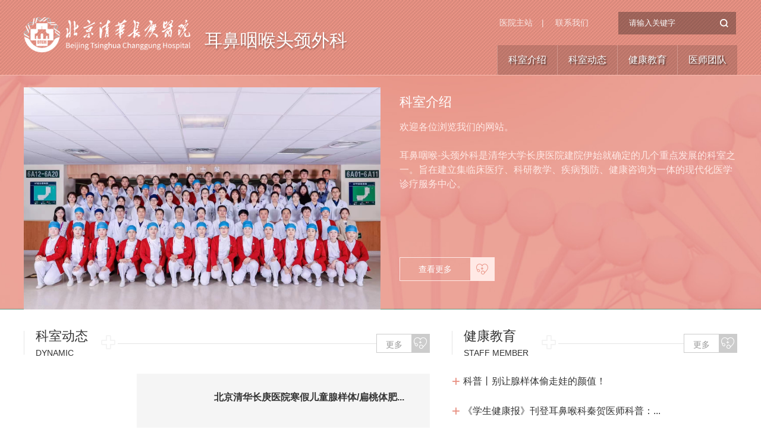

--- FILE ---
content_type: text/html
request_url: https://www.btch.edu.cn/ksdh/zkb/ebyhtjwk/index.htm
body_size: 15880
content:
<!doctype html>
<html><meta charset="utf-8"> 
<meta name="viewport" content="width=device-width, initial-scale=1.0,minimum-scale=1.0, maximum-scale=1.0"> 
<meta name="apple-mobile-web-app-status-bar-style" content="black"> 
<meta name="format-detection" content="telephone=no"> 
<meta name="renderer" content="webkit"> 
<meta http-equiv="X-UA-Compatible" content="IE=edge,chrome=1"> 
<title>清华大学附属北京清华长庚医院耳鼻咽喉头颈外科</title> 
<link rel="stylesheet" href="../../../css/iconfont.css?v=1768781668506"> 
<link rel="stylesheet" href="../../../css/2019/common2019.css?v=1768781668506"> 
<link rel="stylesheet" href="../../../css/2019/flexslider.css?v=1768781668506"> 
<link rel="stylesheet" href="../../../css/2019/medicalStyle.css?v=1768781668506"> 
<link rel="shortcut icon" href="../../../images/2019/favicon.ico"><script type='text/javascript' src='/publish/gPublic/all.js?v=1768781668506'></script><body >
<!--浅红色-->
<link rel="stylesheet" href="../../../css/2019/lightRedStyle.css?v=1768781668531">
 <!--[if lt IE 9]>
<script src="../../../js/2019/html5.js?v=1768781668506"  type="text/javascript"></script>
<link rel="stylesheet" href="../../../css/2019/ie2.css?v=1768781668506">
<div id="ie9tips" style="position:fixed;top:55px;left:0;width:100%;text-align:center;color:#ccc;z-index:999999">您的浏览器版本过低，请升级到ie10以上或更换Chrome浏览器获得流畅的浏览效果！</div>
<![endif]-->

<!--header开始-->

<header class="header clearFix">
  <span class="header_bg"></span>
  <div class="top clearFix">
   <div class="logo">
     <a class="logo_01" href="../../../index.htm"><img src="../../../images/2019/logo_02.png" alt="#"></a>
     <a class="logo_02" href="index.htm">耳鼻咽喉头颈外科</a>
   </div>
   <div class="top-rt">
	   <div class="topNav">
	   	   <a href="../../../index.htm">医院主站</a><span>|</span>
	   	   <a href="../../../lxwm/index.htm">联系我们</a>
	   </div>
	   <div class="ser"><i></i>
	     <form name="dataForm" class="search" action="/cms/web/search/index.jsp" target="_blank" method="post" accept-charset="utf-8" onsubmit="document.charset='utf-8';">
	       <input name="siteID" value="3" type ="hidden">
	       <input class="notxt" value="请输入关键字" name="query" type="text" id="keywords" onFocus="if(value==defaultValue){value='';}" onBlur="if(!value){value=defaultValue;}"
	        onclick="if(this.value==''){this.value='';this.form.keywords.style.color='#fff'}">
	       <input class="notxt1" name="Submit" type="submit" value="" />
	     </form>
	   </div>
   </div>
   <nav class="nav" id="nav">
      <ul>
        <li><a href="ksgk_ebhk/index.htm">科室介绍</a>
		</li>
        <li><a href="ksdt_ebhk/index.htm">科室动态</a>
		</li>
        <li><a href="jkjy_ebhk/index.htm">健康教育</a>
		</li>
        <li><a href="ysjs_ebhk/index.htm">医师团队</a>
		</li>

      </ul>
   </nav>
  </div>
  
    <span class="mobile_bg02"></span>
    <!-- 移动端主导航 -->
    <section class="mobile">
      <div class="mobile-inner-header">
        <div class="mobile-inner-header-icon mobile-inner-header-icon-out">
        <span></span><span></span><span></span><i class="iconfont icon-zhankai1"></i></div>
      </div>
      <div class="mobile-inner-nav">
        <div class="mobile_search">
          <form name="dataForm" class="search" action="/cms/web/search/index.jsp" target="_blank" method="post" accept-charset="utf-8" onsubmit="document.charset='utf-8';">
              <input name="siteID" value="3" type ="hidden">
              <input class="notxt1" name="Submit" type="submit" value="" />
              <input class="notxt" value="请输入关键字" name="query" type="text" id="keywords" onFocus="if(value==defaultValue){value='';}" onBlur="if(!value){value=defaultValue;}"
               onclick="if(this.value==''){this.value='';this.form.keywords.style.color='#fff'}">
          </form>
        </div>
        <ul>
        <li><a href="ksgk_ebhk/index.htm">科室介绍</a></li>
        <li><a href="ksdt_ebhk/index.htm">科室动态</a></li>
        <li><a href="jkjy_ebhk/index.htm">健康教育</a></li>
        <li><a href="ysjs_ebhk/index.htm">医师团队</a></li>
        </ul>
       <dl class="mobileLink">
          <dd><a href="../../../index.htm">医院主站</a></dd>
          <dd><a href="../../../lxwm/index.htm">联系我们</a></dd>
       </dl>
      </div>
    </section>      
</header><!--B19gaK/ckwWP/66jMEaobcpsYfHurg4kiaANP8Fn0tB0FRk0O5MoVfC3K23e/+U9ef3R+XQjuMprmmcBDEUthl5G4sk7Z+UAOENvZQa1X3c3Gk4nbMQ3qmTv8qHKrLp+cHk9kv1nPd5sPMsojxzgPQ==--><!--header结束 -->
<div class="g-mode01 clearFix">
  <div class="mode clearFix">

    <div class="TCH-img01">
      <a class="imgResponsive" href="ksgk_ebhk/index.htm"><img src="../../../images/content/2022-12/20221201110556460208.jpg" alt=""></a>
    </div>
    <div class="TCH-txt01">
      <div class="title fpx24">科室介绍</div>
      <div class="innerCon fpx16">
        <p>欢迎各位浏览我们的网站。</p>
        <p> 耳鼻咽喉-头颈外科是清华大学长庚医院建院伊始就确定的几个重点发展的科室之一。旨在建立集临床医疗、科研教学、疾病预防、健康咨询为一体的现代化医学诊疗服务中心。 </p>
      </div>
      <div class="readMore01"><a href="ksgk_ebhk/index.htm"><i class="iconfont icon-yiliao1"></i>查看更多</a></div>
    </div>

  </div>
</div>
<div class="mode g-mode02 clearFix">
  <!-- 工作动态开始 -->
  <div class="col lf">
    <div class="listTitle01">
      <span class="readMore02"><a href="ksdt_ebhk/index.htm">更多<i class="iconfont icon-yiliao1"></i></a></span>
      <h2 ><a href="ksdt_ebhk/index.htm"><strong class="fpx24">科室动态</strong><span>DYNAMIC</span></a><i class="iconfont icon-yiliao3"></i></h2>
    </div>
    <div class="item-info27">


      <div class="item-img27"><a class="imgResponsive" href="ksdt_ebhk/ebe741f68bd845af9d587ec7b11eaf07.htm"><img src="" alt=""></a></div>
      <div class="item-txt27"><a href="ksdt_ebhk/ebe741f68bd845af9d587ec7b11eaf07.htm">
        <h3 class="fpx16">北京清华长庚医院寒假儿童腺样体/扁桃体肥...</h3>
        <p></p>
        <span class="item-date27"><i class="iconfont icon-shijian1"></i>2026年01月15日</span>
      </a></div>


      <div class="clear"></div>
    </div>
    <ul class="TCH-list21 fpx16">

      <li><span>2026-01-15</span><a href="ksdt_ebhk/ebe741f68bd845af9d587ec7b11eaf07.htm">北京清华长庚医院寒假儿童腺样体/扁桃体肥...</a></li>

      <li><span>2025-12-22</span><a href="ksdt_ebhk/9a4cf42d03ed4192944834aa38ddcc08.htm">2025年北京市高级研修项目
“睡眠疾病...</a></li>
    </ul>
  </div>
  <!-- 工作动态结束 -->
  <div class="col rt">
    <div class="listTitle01">
      <span class="readMore02"><a href="jkjy_ebhk/index.htm">更多<i class="iconfont icon-yiliao1"></i></a></span>
      <h2><i class="iconfont icon-yiliao3"></i><a href="jkjy_ebhk/index.htm"><strong class="fpx24">健康教育</strong><span>STAFF MEMBER</span></a><i class="iconfont icon-yiliao3"></i></h2>
    </div>
    <ul class="TCH-list23 fpx17">

     <li><a href="jkjy_ebhk/49084e1cab834ce2b5a2ad443d8b111c.htm"><i class="iconfont icon-jia"></i>科普丨别让腺样体偷走娃的颜值！</a></li>
     <li><a href="../../../xxdt/mtbd/3ca48b524f9a4e7abcfe4a67cf4298b3.htm"><i class="iconfont icon-jia"></i>《学生健康报》刊登耳鼻喉科秦贺医师科普：...</a></li>
     <li><a href="https://mp.weixin.qq.com/s/dtHQ1zUCLNrZiw-vFzghZg"><i class="iconfont icon-jia"></i>114推送耳鼻喉科曹平平医师科普：总是流...</a></li>
     <li><a href="jkjy_ebhk/376e997333ac4e748638d082f379b998.htm"><i class="iconfont icon-jia"></i>警惕这种专挑半夜折磨人的“怪病”</a></li>
     <li><a href="jkjy_ebhk/1eb259de867d4ed9b19964914f93b3b3.htm"><i class="iconfont icon-jia"></i>听不清，真不只是耳朵的事！</a></li>
     <li><a href="jkjy_ebhk/9c687b72cf1644b7bc4537fe769ec19a.htm"><i class="iconfont icon-jia"></i>群贤汇山城，长庚展新声：耳鼻喉头颈外科团...</a></li>
     <li><a href="jkjy_ebhk/b150948b7ecf4191a393dae060b06bc4.htm"><i class="iconfont icon-jia"></i>2025年北京市高级研修项目
“睡眠疾病...</a></li>
     <li><a href="jkjy_ebhk/3c88f50f1d214f1983aaf6ddb0d30c77.htm"><i class="iconfont icon-jia"></i>鼻翼旁一颗“痘”，十年后竟要“挖肉补疮”...</a></li>
     <li><a href="jkjy_ebhk/5f288cff492a446c92f086ff9a03e8bf.htm"><i class="iconfont icon-jia"></i>鼻腔冲洗该怎么做？</a></li>

    </ul>
  </div>
</div>
<div class="g-mode04 mode clearFix">
  <div class="listTitle01 listTitle02">
    <span class="readMore02"><a href="ysjs_ebhk/index.htm">更多<i class="iconfont icon-yiliao1"></i></a></span>
    <h2><i class="iconfont icon-yiliao3 icon2"></i><a href="ysjs_ebhk/index.htm"><strong class="fpx24">医师团队</strong><span>PHYSICIAN TEAM</span></a><i class="iconfont icon-yiliao3"></i></h2>
  </div>
  <div class="flexslider carousel">
    <ul class="slides TCH-list22 TCH-list25">


      <li><a href="ysjs_ebhk/7487.htm">
        <div class="item-img22"><span class="imgResponsive" href="ysjs_ebhk/7487.htm"><img src="../../../images/content/2015-12/20151210150942418791.jpg" alt=""></span></div>
        <div class="item-txt22">
          <h3 class="fpx16">叶京英</h3>
          <h4>一级主任医师、清华大学长聘教授、博士生导师、国务院特殊津贴专家</h4>
          <h5>出诊信息：</h5>
          <p></p>
        
        </div>
        <div class="clear"></div>
      </a></li>

      <li><a href="ysjs_ebhk/64596.htm">
        <div class="item-img22"><span class="imgResponsive" href="ysjs_ebhk/64596.htm"><img src="../../../images/content/2021-01/20210119103819802228.jpg" alt=""></span></div>
        <div class="item-txt22">
          <h3 class="fpx16">吴彦桥</h3>
          <h4>主任医师</h4>
          <h5>出诊信息：</h5>
          <p></p>
        
        </div>
        <div class="clear"></div>
      </a></li>

      <li><a href="ysjs_ebhk/22761.htm">
        <div class="item-img22"><span class="imgResponsive" href="ysjs_ebhk/22761.htm"><img src="../../../images/content/2017-02/20170228104617991548.jpg" alt=""></span></div>
        <div class="item-txt22">
          <h3 class="fpx16">赵艳玲</h3>
          <h4>特聘兼职专家、教授、主任医师</h4>
          <h5>出诊信息：</h5>
          <p></p>
        
        </div>
        <div class="clear"></div>
      </a></li>

      <li><a href="ysjs_ebhk/84757.htm">
        <div class="item-img22"><span class="imgResponsive" href="ysjs_ebhk/84757.htm"><img src="../../../images/content/2023-01/20230130103527666307.jpg" alt=""></span></div>
        <div class="item-txt22">
          <h3 class="fpx16">詹淑琴</h3>
          <h4>主任医师，教授，博士研究生导师。</h4>
          <h5>出诊信息：</h5>
          <p></p>
        
        </div>
        <div class="clear"></div>
      </a></li>

      <li><a href="ysjs_ebhk/15968.htm">
        <div class="item-img22"><span class="imgResponsive" href="ysjs_ebhk/15968.htm"><img src="../../../images/content/2015-09/20150922124200498490.jpg" alt=""></span></div>
        <div class="item-txt22">
          <h3 class="fpx16">伊海金</h3>
          <h4>主任医师、教授、博士生导师</h4>
          <h5>出诊信息：</h5>
          <p></p>
        
        </div>
        <div class="clear"></div>
      </a></li>

      <li><a href="ysjs_ebhk/13949.htm">
        <div class="item-img22"><span class="imgResponsive" href="ysjs_ebhk/13949.htm"><img src="../../../images/content/2023-01/20230103122024060411.png" alt=""></span></div>
        <div class="item-txt22">
          <h3 class="fpx16">李欣</h3>
          <h4>主任医师、副教授、硕士生导师。清华大学博士，北京市优秀毕业生。教学专责、清华卓越医师科学家班成长导师、英国卡迪夫访问学者。</h4>
          <h5>出诊信息：</h5>
          <p></p>
        
        </div>
        <div class="clear"></div>
      </a></li>

      <li><a href="ysjs_ebhk/26131.htm">
        <div class="item-img22"><span class="imgResponsive" href="ysjs_ebhk/26131.htm"><img src="../../../images/content/2019-11/20191128161201484740.png" alt=""></span></div>
        <div class="item-txt22">
          <h3 class="fpx16">纪育斌</h3>
          <h4>主任医师</h4>
          <h5>出诊信息：</h5>
          <p></p>
        
        </div>
        <div class="clear"></div>
      </a></li>

      <li><a href="ysjs_ebhk/25259.htm">
        <div class="item-img22"><span class="imgResponsive" href="ysjs_ebhk/25259.htm"><img src="../../../images/content/2019-11/20191128162055400139.png" alt=""></span></div>
        <div class="item-txt22">
          <h3 class="fpx16">秦贺</h3>
          <h4>副主任医师</h4>
          <h5>出诊信息：</h5>
          <p></p>
        
        </div>
        <div class="clear"></div>
      </a></li>


    </ul>
  </div>
</div>

<!--content结束-->
<!-- footer开始 -->

<footer class="footer clearFix">
  <div class="copyRight mode clearFix">
    <div class="lf footer-lf">
      <a class="flogo_01" href="../../../index.htm"><img src="../../../images/2019/logo_02.png" alt=""></a>
      <a class="flogo_02" href="index.htm">耳鼻咽喉头颈外科</a>
    </div>
    <div class="rt footer-md">
      <ul class="footer-list">
        <li>地 址：北京市昌平区立汤路168号</li>
        <li>邮 编：102218</li>
        <li>网 址：www.btch.edu.cn</li>
        <li>电 话：010-56112345 </li>
        <li>传真：010-56118500</li>
      </ul>
      <ul class="footer-list cur2">
        <li>技术支持：信息管理部       </li>
        <li>京公网安备11011402000212号</li>
        <li>Copyright &copy; 2014-2021 北京清华长庚医院  All Rights Reserved.</li>
      </ul>
    </div>
  </div>
</footer>
<!-- footer结束 -->
<div class="sideBar">
<div class="erweima">
            <div class="erweimaIn">
                <h5>微信扫一扫</h5><img src="../../../images/2019/code2022.png" alt=""><p>北京清华长庚医院APP<br/> 快速挂号
                </p >
            </div>
        </div>

  <ul class="sideBarList">
    <li class="goTop"><a href="#"><i class="iconfont icon-icon_topup"></i><span>返回顶部</span></a></li>
  </ul>
</div><!-- 通用JS -->
<script type="text/javascript" src="../../../js/2019/jquery-1.12.4.min.js?v=1768781668506"></script>
<script type="text/javascript" src="../../../js/2019/jquery.flexslider-min.js?v=1768781668506"></script>
<script type="text/javascript" src="../../../js/2019/script.js?v=1768781668506"></script>
<script type="text/javascript">
   $(".flexslider").flexslider({
    animation: "slide",
     animationLoop: true,
     itemWidth: 270,
     itemMargin: 30,
     minItems: 1,
     maxItems: 4,
     move:1
    // pausePlay: true
   });
  $('.flex-control-paging a').each(function(e){
    var $this =$(this)
    $this.addClass('iconfont icon-jiuyi');
    $this.text('');
  })
</script>
<script type='text/javascript' src='../../../g_style/g_list.js?v=1768781668506'></script><style>.selectTdClass{background-color:#edf5fa !important}.gpTable{ border-collapse:collapse;border:1px solid #000 }.gpTable td,.gpTable th{border:1px solid #000;  padding: 2px 3px;}.gpTable caption{border:1px dashed #DDD;border-bottom:0;padding:3px;text-align:center;}.gpTable th{border-top:1px solid #BBB;background-color:#F7F7F7;}.gpTable tr.firstRow th{border-top-width:2px;}.ue-table-interlace-color-single{ background-color: #fcfcfc; } .ue-table-interlace-color-double{ background-color: #f7faff; }td p{margin:0;padding:0;} th p{margin:0;padding:0;}</style>
</body></html>

--- FILE ---
content_type: text/css
request_url: https://www.btch.edu.cn/css/2019/common2019.css?v=1768781668506
body_size: 50445
content:
@charset "utf-8";

/* CSS Document */

html {
    background: #FFF;
    font-size: 62.5%;
    /* 10÷16=62.5% */
}

body {
    font-size: 14px;
    font-size: 1.4rem;
    /* 14÷10=1.4 */
    color: #666;
    font-family: 'Microsoft YaHei', SimSun, SimHei, "STHeiti Light", STHeiti, "Lucida Grande", Tahoma, Arial, Helvetica, sans-serif;
}

html,
body,
address,
blockquote,
div,
dl,
form,
h1,
h2,
h3,
h4,
h5,
h6,
ol,
p,
pre,
table,
ul,
dd,
dl,
dt,
li,
tbody,
td,
tfoot,
th,
thead,
tr,
button,
del,
ins,
map,
object,
a,
abbr,
acronym,
b,
bdo,
big,
br,
cite,
code,
dfn,
em,
i,
img,
kbd,
q,
samp,
small,
span,
strong,
sub,
sup,
tt,
var,
legend,
fieldset {
    margin: 0px;
    padding: 0px;
    -webkit-font-smoothing: subpixel-antialiased;
}

table {
    border-collapse: collapse;
    border-spacing: 0;
    width: 100%;
}

fieldset,
img {
    border: 0;
}

img,
object {
    max-width: 100%;
    /*height:auto;*/
    width: auto\9;
    /* for ie8 */
    -ms-interpolation-mode: bicubic;
}

a {
    outline: none;
    blr: expression(this.onFocus=this.blur());
    text-decoration: none;
    color: #333;
}

a:hover {
    color: #7f167b;
    text-decoration: none;
}

input[type='button'] {
    outline: none;
    border: 0 none;
    background-color: transparent;
    cursor: pointer;
}

ul,
ol,
li {
    list-style: none outside none;
}

.tc {
    text-align: center !important;
}

.tl {
    text-align: left !important;
}

.tr {
    text-align: right !important;
}

.pa {
    position: absolute;
}

.pr {
    position: relative;
}

.lf {
    float: left;
}

.rt {
    float: right;
}

.fpx16 {
    font-size: 16px;
    font-size: 1.6rem;
}

.fpx17 {
    font-size: 17px;
    font-size: 1.7rem;
}

.fpx18 {
    font-size: 18px;
}

.fpx20 {
    font-size: 20px;
}

.fpx22 {
    font-size: 22px;
}

.fpx24 {
    font-size: 24px;
}

.fpx30 {
    font-size: 30px;
}

h1,
h2,
h3,
h4,
h5,
h6 {
    font-size: 100%;
}

q:before,
q:after {
    content: '';
    content: none;
}

input,
textarea,
select {
    font-weight: inherit;
}

input,
select,
textarea,
button {
    vertical-align: middle
}

.mode {
    width: 1600px;
    margin: 0 auto;
}

.clearFix {
    *zoom: 1;
    clear: both;
}

.clearFix:after {
    content: '';
    display: block;
    clear: both;
}

.clear {
    width: 100%;
    overflow: hidden;
}

.imgResponsive {
    width: 100%;
    height: 0;
    padding-bottom: 56.25%;
    overflow: hidden;
    display: block;
}

.imgResponsive img {
    width: 100%;
    transition: all 0.3s ease-in-out;
}

.imgResponsive img:hover {
    transform: scale(1.05);
}

@keyframes shake {
    0% {
        transform: rotate(0deg);
        -webkit-transform: rotate(0deg);
    }
    25% {
        transform: rotate(8deg);
        -webkit-transform: rotate(8deg);
    }
    50% {
        transform: rotate(-8deg);
        -webkit-transform: rotate(-8deg);
    }
    75% {
        transform: rotate(8deg);
        -webkit-transform: rotate(8deg);
    }
    100% {
        transform: rotate(0deg);
        -webkit-transform: rotate(0deg);
    }
}

@-webkit-keyframes shake {
    0% {
        transform: rotate(0deg);
        -webkit-transform: rotate(0deg);
    }
    25% {
        transform: rotate(8deg);
        -webkit-transform: rotate(8deg);
    }
    50% {
        transform: rotate(-8deg);
        -webkit-transform: rotate(-8deg);
    }
    75% {
        transform: rotate(8deg);
        -webkit-transform: rotate(8deg);
    }
    100% {
        transform: rotate(0deg);
        -webkit-transform: rotate(0deg);
    }
}


/*头部样式*/

.header {
    width: 100%;
    min-width: 300px;
    height: auto;
    z-index: 990;
    background-color: #a135c0;
    border-bottom: 1px solid #d278ec;
    position: relative;
    background: -webkit-linear-gradient(left, #a637bf, #952fc2);
    /* Safari 5.1 - 6.0 */
    background: -o-linear-gradient(right, #a637bf, #952fc2);
    /* Opera 11.1 - 12.0 */
    background: -moz-linear-gradient(right, #a637bf, #952fc2);
    /* Firefox 3.6 - 15 */
    background: linear-gradient(to right, #a637bf, #952fc2);
    /* 标准的语法 */
}

.header_bg {
    width: 100%;
    height: 100%;
    position: absolute;
    left: 0;
    top: 0;
    z-index: 0;
    background: url(../../images/2019/g-header-bg.png) repeat;
    ;
}

.top {
    width: 1600px;
    margin: 0 auto;
    position: relative;
    z-index: 10;
}

.logo {
    float: left;
    transition: all 0.3s ease-in-out;
    padding: 26px 0 18px;
}

.logo a {
    display: inline-block;
    *zoom: 1;
    *display: inline;
    ;
}

.logo_01 {
    width: 280px;
    margin-right: 20px;
    vertical-align: bottom;
}

.logo_02 {
    vertical-align: bottom;
    padding-bottom: 6px;
    font-size: 30px;
    color: #fff;
    text-shadow: 1px 2px 3px rgba(0, 0, 0, 0.3);
}

.logo_02:hover {
    color: #fff
}

.top-rt {
    float: right;
    padding-top: 20px;
    position: absolute;
    right: 0;
    top: 0;
}

.topNav {
    width: auto;
    float: left;
    padding-top: 10px;
    margin-right: 50px;
    ;
}

.topNav a {
    color: #fff;
    opacity: 0.8;
    filter: alpha(opacity=80);
    transition: all 0.35s ease-in-out;
}

.topNav span {
    margin: 0 15px;
    color: #fff;
    opacity: 0.8;
    filter: alpha(opacity=80);
}

.topNav a:hover {
    opacity: 1;
    filter: alpha(opacity=100);
    color: #fff;
}

.ser {
    width: 200px;
    height: 40px;
    line-height: 34px;
    position: relative;
    float: left;
    border-radius: 25px;
}

.ser>i {
    content: '';
    width: 198px;
    height: 38px;
    background-color: #000;
    opacity: 0.3;
    filter: alpha(opacity=30);
    display: block;
    pos-bottom: absolute;
    top: 0;
    left: 0;
}

.search input {
    position: absolute;
    height: 38px;
    line-height: 36px;
    color: #262626;
    border: none;
    background: none;
    top: 0px;
    padding-left: 0px;
}

.search input.notxt {
    color: #fafafa;
    padding: 0 0 0 18px;
    width: 83%;
}

.search input.notxt1 {
    position: absolute;
    width: 15%;
    right: 0;
    border: none;
    cursor: pointer;
    padding-right: 0;
    color: #fff;
    height: 38px;
    backgruond: url(../../images/2019/ie-searchBtn.png) no-repeat left center;
    background: url(../../images/2019/search.svg) no-repeat left center
}

.nav {
    width: auto;
    float: right;
    margin-top: 76px;
    background: url(../../images/2019/nav-bg.png) repeat
}

.nav>ul {
    width: 100%;
}

.nav>ul>li {
    float: left;
    height: 50px;
    position: relative;
    width: auto;
}

.nav>ul>li>a {
    color: #fff;
    display: block;
    text-align: center;
    height: 50px;
    line-height: 50px;
    font-size: 18px;
    text-shadow: 2px 2px 2px rgba(0, 0, 0, 0.6);
    padding: 0 26px;
    border-left: 1px solid #9954b7;
}

.nav>ul>li.on>a,
.nav>ul>li:hover>a {
    background: url(../../images/2019/subnav_bg.png) repeat;
    color: #7b3dae;
    text-shadow: none;
}

.nav>ul>li.on .subNav {
    display: block;
}

.nav>ul>li .subNav {}

.subNav {
    position: absolute;
    left: 0;
    top: 50px;
    display: none;
    width: 100%;
    font-size: 16px;
    padding-top: 1px;
}

.subNav dl {
    background: url(../../images/2019/subnav_bg.png) repeat;
}

.subNav dd>a {
    padding: 8px 10px;
    display: block;
    line-height: 1.5;
}

.subNav dd {
    text-align: center;
}

.subNav a:hover {
    color: #7b3dae
}

.header.currents {
    height: 80px;
    background: none;
    position: fixed;
}

.header.currents .header-border {
    height: 100%;
    background: #6510ad;
    background: -webkit-linear-gradient(left, #6510ad, #7f167b);
    /* Safari 5.1 - 6.0 */
    background: -o-linear-gradient(right, #6510ad, #7f167b);
    /* Opera 11.1 - 12.0 */
    background: -moz-linear-gradient(right, #6510ad, #7f167b);
    /* Firefox 3.6 - 15 */
    background: linear-gradient(to right, #6510ad, #7f167b);
    /* 标准的语法 */
    opacity: 0.9;
    filter: alpha(opacity=90);
}

.header.currents .top {
    clear: none
}

.header.currents .top-rt {
    display: none;
}

.header.currents .logo {
    width: auto;
    padding: 16px 0 0;
    height: auto;
}

.header.currents .logo_01 {
    width: 198px;
    margin-right: 10px;
}

.header.currents .logo_02 {
    font-size: 18px;
}

.header.currents .nav {
    height: 80px;
    width: auto;
    padding-top: 0;
    clear: none;
    position: absolute;
    top: 0;
    left: 50%;
    width: 1600px;
    margin: 0 0 0 -800px;
    background: none
}

.header.currents .nav>ul {
    clear: none;
    margin-left: 350px;
}

.header.currents .nav>ul>li {
    background: none;
    height: 80px;
    width: auto;
}

.header.currents .nav>ul>li>a {
    height: 80px;
    line-height: 80px;
    padding: 0 30px;
    ;
}

.header.currents .nav>ul>li>a:hover,
.header.currents .nav>ul>li.on>a {
    border: none
}

.header.currents .subNav {
    top: 80px;
}

.header.currents .subNav2 {
    margin-left: -410px;
}

.header.currents .nav ul li>a {}

.header.currents {
    box-shadow: 0 2px 6px rgba(0, 0, 0, 0.4);
    background: #a135c0
}

.fadeInUpSmall {
    -webkit-animation-name: fadeInUpSmall;
    animation-name: fadeInUpSmall;
    animation-duration: 0.6s;
    -webkit-animation-duration: 0.6s;
    animation-timing-function: ease-in-out;
    -webkit-animation-timing-function: ease-in-out;
    visibility: visible !important;
    display: block;
}

@-webkit-keyframes fadeInUpSmall {
    0% {
        opacity: 0;
        -webkit-transform: translate3d(0, 20px, 0);
        transform: translate3d(0, 20px, 0);
    }
    100% {
        opacity: 1;
        -webkit-transform: none;
        transform: none;
    }
}

@keyframes fadeInUpSmall {
    0% {
        opacity: 0;
        -webkit-transform: translate3d(0, 20px, 0);
        -ms-transform: translate3d(0, 20px, 0);
        transform: translate3d(0, 20px, 0);
    }
    100% {
        opacity: 1;
        -webkit-transform: none;
        -ms-transform: none;
        transform: none;
    }
}


/*手机端导航*/

.mobile {
    width: 100%;
    position: absolute;
    height: 42px;
    display: none;
    top: 10px;
    right: 0;
    z-index: 99
}

.mobile-inner-header {
    width: 100%;
    height: 42px;
    position: absolute;
    top: 13px;
    right: 0px;
    z-index: 2
}

.mobile-inner-header-icon {
    color: #ffffff;
    height: 40px;
    font-size: 25px;
    text-align: center;
    float: right;
    width: 40px;
    position: relative;
    -webkit-transition: background 0.5s;
    -moz-transition: background 0.5s;
    -o-transition: background 0.5s;
    transition: background 0.5s;
}

.mobile-inner-header-icon:hover {
    opacity: 0.8;
    cursor: pointer;
}

.mobile-inner-header-icon span {
    position: absolute;
    left: calc((100% - 25px) / 2);
    top: calc((100% - 1px) / 3);
    width: 25px;
    height: 2px;
    background-color: #fff;
}

.mobile-inner-header-icon-click {
    right: 10%;
}

.mobileLink {
    display: none;
    padding: 10px 0;
    text-align: center;
}

.mobileLink dd {
    line-height: 20px;
    text-align: center;
    font-size: 1.2rem;
    padding: 0;
    display: inline-block;
}

.mobileLink dd a {
    color: #fff;
    padding: 0 10px;
    display: inline-block;
    width: auto;
    position: relative;
    line-height: 24px;
    font-size: 12px;
}

.mobileLink a:before {
    opacity: 0.2;
}

.mobile-inner-header-icon {
    color: #fff;
    height: 31px;
    text-align: left;
    float: right;
    width: 50px;
    position: relative;
    cursor: pointer;
    margin-right: 10px;
    font-weight: bold;
    text-align: right;
}

.mobileLink a:last-child:before {
    display: none;
}

.mobile-inner-header-icon-out span {
    display: none;
}

.mobile-inner-header-icon-out i {
    font-size: 30px;
}

.mobile-inner-header-icon-out span {
    width: 22px;
    height: 2px;
    background-color: #fff;
    display: none;
}

.mobile-inner-header-icon-out span:nth-child(1) {
    animation-duration: 0.5s;
    animation-fill-mode: both;
    animation-name: outfirst;
}

.mobile-inner-header-icon-out span:nth-child(2) {
    animation-duration: 0.5s;
    animation-fill-mode: both;
    animation-name: outsecond;
}

.mobile-inner-header-icon-out span:nth-child(2) {
    animation-duration: 0.5s;
    animation-fill-mode: both;
    animation-name: outthird;
}

.mobile-inner-header-icon span:nth-child(1) {
    transform: translateY(4px) rotate(0deg);
}

.mobile-inner-header-icon span:nth-child(2) {
    transform: translateY(-4px) rotate(0deg);
}

.mobile-inner-header-icon span:nth-child(3) {
    transform: translateY(-4px) rotate(0deg);
}

.mobile-inner-header-icon-click i {
    display: none;
}

.mobile-inner-header-icon-click span:nth-child(1) {
    animation-duration: 0.5s;
    animation-fill-mode: both;
    animation-name: clickfirst;
}

.mobile-inner-header-icon-click span:nth-child(2) {
    animation-duration: 0.5s;
    animation-fill-mode: both;
    animation-name: clicksecond;
}

.mobile-inner-header-icon-click span:nth-child(3) {
    animation-duration: 0.5s;
    animation-fill-mode: both;
    animation-name: clickthird;
}

@keyframes clickfirst {
    0% {
        transform: translateY(4px) rotate(0deg);
    }
    100% {
        transform: translateY(0) rotate(45deg);
    }
}

@keyframes clicksecond {
    0% {
        transform: translateY(-4px) rotate(0deg);
    }
    100% {
        transform: translateY(0) rotate(-45deg);
    }
}

@keyframes clickthird {
    0% {
        opacity: 0
    }
    100% {
        opacity: 0
    }
}

.mobile-inner-header-icon-out span:nth-child(1) {
    animation-duration: 0.5s;
    animation-fill-mode: both;
    animation-name: outfirst;
}

.mobile-inner-header-icon-out span:nth-child(2) {
    animation-duration: 0.5s;
    animation-fill-mode: both;
    animation-name: outsecond;
}

.mobile-inner-header-icon-out span:nth-child(3) {
    animation-duration: 0.5s;
    animation-fill-mode: both;
    animation-name: outthird;
}

@keyframes outfirst {
    0% {
        transform: translateY(0) rotate(-45deg);
    }
    100% {
        transform: translateY(-4px) rotate(0deg);
    }
}

@keyframes outsecond {
    0% {
        transform: translateY(0) rotate(45deg);
    }
    100% {
        transform: translateY(4px) rotate(0deg);
    }
}

@keyframes outthird {
    0% {
        transform: translateY(0) rotate(90deg);
    }
    100% {
        transform: translateY(12px) rotate(0deg);
    }
}

.mobile-inner-nav {
    width: 100%;
    position: absolute;
    top: -64px;
    left: 0px;
    padding-top: 120px;
    padding-bottom: 25px;
    display: none;
    background: -webkit-linear-gradient(left, #7f167b, #6510ad);
    /* Safari 5.1 - 6.0 */
    background: -o-linear-gradient(right, #7f167b, #6510ad);
    /* Opera 11.1 - 12.0 */
    background: -moz-linear-gradient(right, #7f167b, #6510ad);
    /* Firefox 3.6 - 15 */
    background: linear-gradient(to right, #7f167b, #6510ad);
    /* 标准的语法 */
}

.mobile_bg02 {
    background: #00a2e6;
    background: -webkit-linear-gradient(left, #00a2e6, #f9a74a);
    /* Safari 5.1 - 6.0 */
    background: -o-linear-gradient(right, #00a2e6, #f9a74a);
    /* Opera 11.1 - 12.0 */
    background: -moz-linear-gradient(right, #00a2e6, #f9a74a);
    /* Firefox 3.6 - 15 */
    background: linear-gradient(to right, #00a2e6, #f9a74a);
    /* 标准的语法 */
    ;
    opacity: 1;
    top: 0
}

.mobile-inner-nav li>a {
    display: inline-block;
    line-height: 45px;
    text-decoration: none;
    width: 100%;
    font-size: 1.6rem;
    -webkit-transition: all 0.5s;
    -moz-transition: all 0.5s;
    -o-transition: all 0.5s;
    transition: all 0.5s;
    position: relative;
    color: #fff;
}

.mobile-inner-nav li>a:before,
.mobile_search:before,
.mobile_subNav>dd>a:before {
    width: 100%;
    height: 0;
    position: absolute;
    left: 0;
    bottom: 0;
    content: '';
    border-bottom: 1px dashed rgba(255, 255, 255, 0.3)
}

.mobile-inner-nav ul {
    margin: 0 auto;
    width: 80%;
}

.mobile-inner-nav li {
    position: relative;
}

.twoArrow {
    color: #b67be6;
    position: absolute;
    right: 0;
    top: 0;
    font-size: 2.5rem;
    cursor: pointer;
    width: 40px;
    height: 45px;
    text-align: center;
    line-height: 40px;
    -webkit-transition: all 0.5s;
    -moz-transition: all 0.5s;
    -o-transition: all 0.5s;
    transition: all 0.5s;
}

.mobile-inner-nav a {
    -webkit-animation-duration: 0.5s;
    animation-duration: 0.5s;
    -webkit-animation-fill-mode: both;
    animation-fill-mode: both;
    -webkit-animation-name: returnToNormal;
    animation-name: returnToNormal;
}

@-webkit-keyframes returnToNormal {
    from {
        opacity: 0;
        -webkit-transform: translate3d(0, 100%, 0);
        transform: translate3d(0, 100%, 0);
    }
    to {
        opacity: 1;
        -webkit-transform: none;
        transform: none;
    }
}

@keyframes returnToNormal {
    from {
        opacity: 0;
        -webkit-transform: translate3d(0, 100%, 0);
        transform: translate3d(0, 100%, 0);
    }
    to {
        opacity: 1;
        -webkit-transform: none;
        transform: none;
    }
}

.mobile_subNav {
    display: none;
    padding-left: 10px;
    opacity: 0.5
}

.mobile_subNav>dd {
    position: relative;
}

.threeArrow {
    color: #b67be6;
    position: absolute;
    right: 0;
    top: 0;
    font-size: 2rem;
    cursor: pointer;
    width: 35px;
    height: 35px;
    text-align: center;
    line-height: 35px;
    -webkit-transition: all 0.5s;
    -moz-transition: all 0.5s;
    -o-transition: all 0.5s;
    transition: all 0.5s;
}

.mobile_threeNav {
    padding: 5px 0;
    overflow: hidden;
    display: none;
}

.mobile_threeNav>dd {
    width: 50%;
    float: left;
}

.mobile_threeNav>dd>a {
    font-size: 12px;
    padding: 5px 0 5px 12px;
    color: #fff;
    display: inline-block;
}

.mobile-inner-nav li>dl>dd>a {
    font-size: 1.4rem;
    opacity: 0.8;
    height: 35px;
    line-height: 35px;
    border-bottom: 1px solid #rgba(255, 255, 255, 0.2);
    color: #fff;
    position: relative;
    display: block;
}

.mobile_search {
    clear: both;
    position: relative;
    height: 40px;
    margin: 10px auto 0;
    overflow: hidden;
    width: 80%;
    display: none;
}

.mobile_search input.notxt {
    width: 90%;
    color: #fff;
    padding-left: 55px;
    border: none;
}

.mobile_search input.notxt1 {
    width: 55px;
    background-color: #fff;
    right: auto;
    left: 0;
    background: url(../../images/2019/search.svg) no-repeat center center;
    border: none;
}


/*机构简介*/

.g-mode01 {
    background: url(../../images/2019/g-mode01.jpg) no-repeat top center #7a0ea6;
    background-size: cover;
    padding-top: 20px;
}

.TCH-img01 {
    width: 710px;
    float: left;
}

.TCH-img01 .imgResponsive {
    padding-bottom: 62.394%;
}

.TCH-txt01 {
    margin-left: 752px;
    overflow: hidden;
    padding-top: 35px;
}

.TCH-txt01 .title {
    margin-bottom: 35px;
    color: #fff
}

.TCH-txt01 .innerCon {
    line-height: 24px;
    height: 216px;
    overflow: hidden;
    margin-bottom: 15px;
    max-width: 655px;
    color: #f1e1f5;
}

.TCH-txt01 .innerCon p {
    margin-bottom: 24px;
}

.readMore01 {
    border: 1px solid #ecd1f7;
    width: 158px;
    height: 38px;
    line-height: 38px;
    text-align: center;
}

.readMore01 a {
    color: #fff;
    transition: all 0.3s ease-in-out;
    display: block;
}

.readMore01 i {
    width: 40px;
    height: 38px;
    line-height: 38px;
    text-align: center;
    background-color: #ecd1f7;
    color: #700b9c;
    float: right;
    font-size: 18px;
}

.g-mode02 {
    padding: 40px 0 60px;
}


/*工作动态*/

.g-mode02 .lf {
    width: 56.875%;
}

.listTitle01 {
    position: relative;
}

.listTitle01:before {
    content: '';
    width: 1px;
    height: 40px;
    background-color: #e5e5e5;
    position: absolute;
    left: 0;
    top: 50%;
    margin-top: -20px;
    z-index: 6;
}

.listTitle01:after {
    content: '';
    width: 100%;
    height: 1px;
    background-color: #e5e5e5;
    position: absolute;
    left: 0;
    top: 53%;
    z-index: 0;
}

.listTitle01 h2 {
    display: inline-block;
    *display: inline;
    *zoom: 1;
    background-color: #fff;
    padding: 0 50px 0 20px;
    position: relative;
    z-index: 5;
}

.listTitle01 h2 strong {
    color: #333;
    font-weight: normal;
    display: block;
    padding-bottom: 5px;
}

.listTitle01 h2 strong:hover {
    color: #7f167b
}

.listTitle01 span {
    display: block;
    font-family: 'Arial';
    color: 999;
    font-weight: normal;
}

.listTitle01 h2 i {
    font-size: 40px;
    color: #e6e6e6;
    position: absolute;
    right: 0;
    top: 8px;
    font-weight: normal;
}

.readMore02 {
    float: right;
    width: auo;
    height: 30px;
    background-color: #fff;
    text-align: right;
    line-height: 30px;
    position: relative;
    z-index: 5;
    margin-top: 11px;
    border: 1px solid #ccc;
    padding-left: 15px;
    transition: all 0.3s ease-in-out;
    *padding-right: 15px;
}

.readMore02 a {
    color: #999;
    display: block;
}

.readMore02 i {
    font-size: 20px;
    color: #fff;
    background: #ccc;
    margin-left: 15px;
    width: 30px;
    text-align: center;
    transition: all 0.3s ease-in-out;
    display: inline-block;
    *display: none;
}

.item-info27 {
    margin-top: 27px;
    margin-left: 290px;
    background-color: #f5f5f5;
    padding: 20px 0;
}

.item-img27 {
    width: 420px;
    float: left;
    position: relative;
    left: -290px;
    margin-right: -290px;
}

.item-img27 .imgResponsive {
    padding-bottom: 62.38%;
}

.item-txt27 {
    margin-left: 150px;
    padding-right: 25px;
}

.item-txt27 h3 {
    line-height: 24px;
    height: 48px;
    margin-bottom: 5px;
    padding-top: 8px;
    overflow: hidden;
}

.item-txt27 p {
    line-height: 22px;
    height: 132px;
    overflow: hidden;
    margin-bottom: 15px;
    color: #999;
}

.item-date27 {
    display: block;
    color: #999;
    font-size: 12px;
    line-height: 22px;
    height: 22px;
}

.item-date27 i {
    color: #5e068c;
    padding-right: 6px;
    font-size: 20px;
    float: left;
}

.TCH-list21 {
    padding-top: 20px;
}

.TCH-list21 li {
    height: 53px;
    line-height: 53px;
    border-bottom: 1px dashed #e6e6e6;
    overflow: hidden;
}

.TCH-list21 li span {
    width: 74px;
    height: 20px;
    border-right: 1px solid #e6e6e6;
    margin-top: 15px;
    font-weight: bold;
    float: left;
    line-height: 20px;
    font-family: 'Arial';
    font-size: 12px;
}

.TCH-list21 li a {
    display: block;
    margin-left: 85px;
}

.g-mode02 .rt {
    width: 40%;
}

.TCH-list22 {
    margin: 0 -20px;
    padding: 27px 0
}

.TCH-list22 li {
    width: 50%;
    float: left;
    padding-top: 40px;
    margin-bottom: 20px;
}

.TCH-list22 li>a {
    margin: 0 17px;
    padding: 0 20px 20px;
    background-color: #f5f5f5;
    display: block;
    transition: all 0.35s ease-in-out;
}

.item-img22 {
    width: 136px;
    float: left;
    position: relative;
    top: -40px;
    margin-bottom: -40px;
    box-shadow: 0 0 12px rgba(0, 0, 0, 0.2);
}

.item-img22 .imgResponsive {
    padding-bottom: 133.82%;
}

.item-txt22 {
    margin-left: 160px;
    position: relative;
    top: -40px;
    margin-bottom: -40px;
}

.item-txt22 h3 {
    color: #000;
    height: 32px;
    line-height: 32px;
    margin-bottom: 20px;
    overflow: hidden;
}

.item-txt22 p {
    padding-top: 7px;
    line-height: 22px;
    height: 110px;
    color: #999;
    overflow: hidden;
}

.g-mode03 {
    background-color: #f5f5f5;
    padding: 35px 0 25px
}

.g-mode03 .lf {
    width: 31.56%;
    margin-right: 3.4%;
}

.g-mode03 .listTitle01 h2,
.g-mode03 .readMore02 {
    background-color: #f5f5f5
}

.TCH-list23 {
    padding: 15px 0
}

.TCH-list23 li {
    height: 50px;
    line-height: 50px;
    overflow: hidden;
}

.TCH-list23 li i {
    float: left;
    color: #5e068c;
    margin-right: 5px;
    font-size: 14px;
}

.g-mode03 .md {
    width: 28.75%;
    float: left;
}

.item-img28.imgResponsive {
    padding-bottom: 62.39%;
}

.item-txt28 {
    overflow: hidden;
}

.item-txt28 h3 {
    font-weight: normal;
    height: 50px;
    line-height: 50px;
    overflow: hidden;
    margin-bottom: 5px;
}

.item-txt28 p {
    line-height: 24px;
    height: 48px;
    overflow: hidden;
    color: #666
}

.g-mode03 .rt {
    width: 31.25%;
}

.footer {
    background: url(../../images/2019/g-footer-bg.png) no-repeat top center;
    background-size: cover;
    padding: 30px 0;
    background-color: #5e068c;
}

.footer-lf {
    padding-top: 32px;
}

.footer-lf a {
    *display: inline;
    *zoom: 1;
    display: inline-block;
    vertical-align: middle;
}

.flogo_01 {
    width: 270px;
    padding-right: 15px;
}

.flogo_02 {
    font-size: 30px;
    color: #fff;
    text-shadow: 1px 2px 3px rgba(0, 0, 0, 0.3);
}

.flogo_02:hover {
    color: #fff;
}

.footer-rt {
    width: 48%;
}

.footer-list {
    border-left: 1px solid #9263b4;
    padding-left: 4%;
    min-height: 120px;
    float: left;
}

.footer-list li {
    line-height: 28px;
    color: #fff
}

.footer-list.cur2 {
    width: 44%;
    margin-left: 8%;
    padding: 10px 0 10px 4%;
}


/*伦理委员会*/

.g-mode33 .lf {
    width: 48.2%;
    margin-right: 0;
}

.g-mode33 .rt {
    width: 48.2%;
}


/*侧边栏*/

.sideBar {
    position: fixed;
    top: 50%;
    right: 0;
    z-index: 880;
    margin-top: -162px;
    display: none;
    transition: all 0.35s ease-in-out;
}

.sideBarList {
    width: 80px;
    border-left: 1px solid #d9d9d9;
    border-top: 1px solid #d9d9d9;
    background-color: #fff;
    float: right;
}

.sideBar li {
    width: 80px;
    height: 80px;
    line-height: 80px;
    text-align: center;
    border-bottom: 1px solid #d9d9d9;
    transition: all 0.35s ease-in-out;
}

.sideBar i {
    font-size: 36px;
    color: #ccc;
}

.sideBar span {
    display: none;
    padding: 20px 20px 0;
    line-height: 20px;
}

.sideBar li:hover {
    background: #a3239c;
}

.sideBar li:hover i {
    display: none;
}

.sideBar li:hover span {
    color: #fff;
    display: block;
}

.sideBar {
    top: auto;
    bottom: 50px;
    transition: all 0.3s ease-in-out;
}

.sideBar.bottom {
    bottom: 200px;
}


/*二级页大图*/

.subBanner {
    width: 100%;
    overflow: hidden;
    z-index: 0;
    position: relative;
}

.subBannerInner {
    position: relative;
    overflow: hidden;
}

.subBanner .imgResponsive {
    padding-bottom: 19.79%!important;
}

.subBanner img:hover {
    transform: scale(1);
}

.banner_bg {
    width: 100%;
    height: 250px;
    display: block;
    position: absolute;
    left: 0;
    top: 0;
    z-index: 2;
    background: url(../../images/2019/banner_bg.png) repeat-x top
}

.subBanner h3 {
    width: auto;
    height: 60px;
    line-height: 60px;
    color: #fff;
    position: absolute;
    left: 50%;
    margin-left: -800px;
    bottom: 0;
    font-weight: normal;
    z-index: 10;
}

.subBanner_bg {
    position: absolute;
    left: 0;
    height: 60px;
    background-color: #000;
    bottom: 0;
    z-index: 3;
    width: 100%;
    opacity: 0.4;
    filter: alpha(opacity=40);
}


/*面包屑*/

.bread {
    width: 1000px;
    height: auto;
    line-height: 20px;
    color: #787878;
    padding: 15px 0;
    overflow: hidden;
    font-size: 14px;
    position: absolute;
    left: 50%;
    margin-left: -230px;
    bottom: 0;
    z-index: 10;
}

.bread span {
    float: right;
    font-weight: normal;
    color: #fff;
}

.bread a {
    color: #fff;
}

.bread a.iconfont {
    color: #003b90;
}

.bread a:hover {
    text-decoration: underline;
}

.listTitle {
    padding: 16px 0;
}

.listTitle h2 {
    font-weight: normal;
}


/*文章页*/

.article02 {
    font-size: 16px;
    line-height: 1.8;
    color: #666;
    padding-bottom: 35px;
}

.article02 .p {
    margin-bottom: 15px;
    text-indent: 2em;
    ;
}

.pageArticle {
    width: 100%;
    position: relative;
}

.articleTitle {
    padding-top: 20px;
}

.articleTitle h3 {
    font-size: 24px;
    font-size: 2.4rem;
    line-height: 1.8;
    text-align: center;
}

.articleAuthor {
    color: #999;
    text-align: center;
    font-size: 0;
    padding: 20px 0;
    margin-bottom: 5px;
}

.articleAuthor span {
    display: inline-block;
    *display: inline;
    *zoom: 1;
    margin: 0 5px;
    color: #999;
    font-size: 14px;
}

.article {
    font-size: 16px;
    padding: 15px 0;
    line-height: 1.8;
    border-top: 4px solid #e6e6e6;
    background: #f5f5f5;
    padding: 25px;
    color: #666
}

.article strong {
    font-weight: bold;
}

.article i,
.article em {
    font-style: italic;
}

.Annex {
    padding: 20px 0;
    overflow: hidden;
    clear: both;
}

.Annex h3 {
    font-size: 16px;
    color: #666;
    height: 50px;
    line-height: 50px;
    background-color: #f2f2f2;
    padding-left: 15px;
}

.Annex ul {
    overflow: hidden;
    padding: 10px 0 0 0;
}

.Annex ul li {
    height: 35px;
    line-height: 35px;
    overflow: hidden;
}

.Annex ul li span {
    margin-right: 5px;
    color: #666
}

.Annex ul li a {
    color: #666;
}

.Annex ul li a:hover {
    color: #000;
}

.articleBottom {
    padding: 16px 15px;
    background: #eaebe8;
    position: relative;
    overflow: hidden;
}

.next-article {
    line-height: 28px;
    letter-spacing: 0;
    margin-right: 310px;
}

.next-article strong {
    font-weight: normal;
    color: #333;
    width: 65px;
    float: left;
}

.next-article span {
    color: #666;
    display: block;
    margin-left: 65px;
}

.next-article span a {
    color: #666;
}

.share {
    position: absolute;
    right: 0;
    top: 0;
    width: 260px;
    padding: 16px 0;
}

.share_btn {
    float: left;
    line-height: 33px;
    font-weight: normal;
    margin-right: 10px;
}

.share a {
    margin: 0 15px 0 0 !important;
    border-radius: 50% !important;
    height: 32px !important;
    text-indent: 0 !important;
}

.share .bdshare-button-style0-32 a {
    background: none;
    width: 32px;
    line-height: 32px;
    text-align: center;
    background-color: #ccc;
    color: #fff;
    font-size: 18px;
}

.share a.bds_weixin {
    *background: url(../../images/2019/wechat.png) no-repeat center center #ccc;
}

.share a.bds_tsina {
    *background: url(../../images/2019/sina.png) no-repeat center center #ccc;
}

.share a.bds_qzone {
    *background: url(../../images/2019/z_qone.png) no-repeat center center #ccc;
}

.share a.bds_more {
    *background: url(../../images/2019/link.png) no-repeat center center #ccc;
}

.share a.bds_weixin:hover {
    background-color: #7dd43c;
    color: #fff
}

.share a.bds_tsina:hover {
    background-color: #d90e17;
    color: #fff
}

.share a.bds_qzone:hover {
    background-color: #47a4fc;
    color: #fff
}

.share a.bds_more:hover {
    background-color: #77a4f8;
    color: #fff
}


/*分页*/

.pages {
    text-align: center;
    overflow: hidden;
    font-size: 0;
    padding: 35px 0 45px;
}

.pages img {
    vertical-align: middle;
    width: auto;
}

.pages>span,
.pages a {
    display: inline-block;
    *display: inline;
    *zoom: 1;
    *vertical-align: middle;
    width: 49px;
    height: 44px;
    line-height: 44px;
    text-align: center;
    border-right: 1px solid #d2a8e0;
    font-size: 16px;
    vertical-align: top;
    border-top: 1px solid #a343c4;
    border-bottom: 1px solid #a343c4
}

.pages>span {
    color: #003c7f;
    font-size: 16px;
}

.pages a {
    border-left: none;
}

.pages a:hover {
    color: #fff;
    background-color: #a343c4;
}

.pages a.start {
    border-left: 1px solid #a343c4;
}

.pages a.end {
    border-right: 1px solid #a343c4;
    margin-right: 20px;
}

.pages a.prev,
.pages a.start,
.pages a.next,
.pages a.end {
    width: auto;
    padding: 0 20px;
}

.pages a:hover {
    background: #a343c4;
    color: #fff;
}

.pages a.on_pages {
    background-color: #a343c4;
    color: #fff;
}

.pages .select2 {
    border-left: 1px solid #a343c4;
}

.pages .pageSelect {
    min-width: 68px;
    height: 44px;
    *display: inline;
    *zoom: 1;
    vertical-align: middle;
    border: 1px solid #a343c4;
    line-height: 44px;
    text-align: center;
    padding: 0;
    border-right: 1px solid #d2a8e0;
}

.select2-container--default .select2-selection--single {
    border: none
}

.select2-container--default .select2-selection--single .select2-selection__arrow b {
    background: url(../../images/2019/select.png) no-repeat center;
}

.select2-container .select2-selection--single {
    height: 44px;
    line-height: 44px;
}

.select2-container--default .select2-selection--single .select2-selection__rendered {
    line-height: 44px;
}

.pages_min {
    margin: 25px 0;
    overflow: hidden;
    display: none;
    padding: 0 18px;
    font-size: 13px;
    font-size: 1.3rem;
}

.pages_min a.prev_min,
.pages_min a.next_min {
    display: block;
    width: 100px;
    height: 30px;
    float: left;
    background: #f5f5f5;
    border-radius: 3px;
    color: #a343c4;
    line-height: 30px;
    text-align: center;
}

.pages_min a.next_min {
    float: right;
}

.pages_min a:hover {
    background: #a343c4;
    color: #fff;
    transition: 0.5s;
}

.spaceHeight30 {
    width: 100%;
    padding-bottom: 30px;
}


/*通栏列表页*/

.articleList {
    padding: 50px 0 0
}

.TCH-list24 {
    margin: 0 -20px;
}

.TCH-list24 li {
    width: 25%;
    float: left;
    margin-bottom: 50px;
}

.TCH-list24 li>a {
    display: block;
    margin: 0 20px;
    background-color: #f5f5f5;
    padding: 15px 20px 0;
    text-align: center;
    transition: all 0.35s ease-in-out;
}

.TCH-list24 li h3 {
    font-weight: normal;
    line-height: 24px;
    height: 48px;
    overflow: hidden;
    text-align: left;
}

.list-date24 {
    display: inline-block;
    *display: inline;
    *zoom: 1;
    min-width: 68px;
    padding: 0 15px;
    height: 34px;
    line-height: 34px;
    overflow: hidden;
    background: #fff;
    border: 1px solid #ebebeb;
    position: relative;
    bottom: -16px;
    transition: all 0.35s ease-in-out;
}


/*导师列表*/

.TCH-list18 {
    margin: 0 -17px;
    padding: 15px 0
}

.TCH-list18 li {
    width: 33.3%;
    float: left;
    padding-top: 40px;
    margin-bottom: 50px;
}

.TCH-list18 li>a {
    margin: 0 17px;
    padding: 0 20px 27px;
    background-color: #f5f5f5;
    display: block;
    transition: all 0.35s ease-in-out;
}

.item-img25 {
    width: 136px;
    float: left;
    position: relative;
    top: -40px;
    margin-bottom: -40px;
    box-shadow: 0 0 12px rgba(0, 0, 0, 0.2);
}

.item-img25 .imgResponsive {
    padding-bottom: 133.82%;
}

.item-txt25 {
    margin-left: 160px;
    position: relative;
    top: -40px;
    margin-bottom: -40px;
}

.item-txt25 h3 {
    color: #000;
    height: 32px;
    line-height: 32px;
    margin-bottom: 20px;
    overflow: hidden;
}

.item-txt25 h4 {
    height: 30px;
    line-height: 30px;
    overflow: hidden;
    margin-bottom: 15px;
    font-weight: normal;
}

.item-txt25 p {
    padding-top: 15px;
    border-top: 1px solid #d9d9d9;
    line-height: 22px;
    height: 66px;
    color: #999;
    overflow: hidden;
}


/*导师主页*/

.doctorArticle {
    margin-left: 140px;
    box-shadow: -7px 3px 5px rgba(0, 0, 0, 0.1);
    min-height: 500px;
    padding: 0 0 30px 30px;
}

.doctorHeader {
    margin-bottom: 30px;
    margin-top: 20px;
    position: relative;
}

.doctorImg {
    width: 192px;
    padding: 5px;
    background-color: #fff;
    float: left;
    box-shadow: 0 0 10px rgba(0, 0, 0, 0.3);
}

.doctorImg .imgResponsive {
    padding-bottom: 133.82%;
}

.doctorTxt {
    margin-left: 240px;
    padding-top: 20px;
}

.doctorTxt .basic {
    font-weight: normal;
    height: 22px;
    line-height: 22px;
    border-left: 5px solid #a135c0;
    padding-left: 8px;
    margin-bottom: 18px;
}

.doctorList01 {
    padding-top: 10px;
    border-top: 1px solid #ddd;
    overflow: hidden;
}

.doctorList01 li {
    float: left;
    padding: 8px 0;
    margin-right: 8%;
}

.doctorColumn {
    position: relative;
    min-height: 50px;
    margin-bottom: 70px;
    line-height: 1.8;
}

.doctorColumn h3 {
    width: 140px;
    height: 50px;
    background: #a135c0;
    line-height: 50px;
    text-align: center;
    color: #fff;
    font-weight: normal;
    position: absolute;
    left: -170px;
    top: 0;
}

.doctorColumn p {
    /*text-indent: 2em;*/
}

.basicLink {
    width: 118px;
    height: 38px;
    border: 1px solid #a135c0;
    line-height: 38px;
    text-align: center;
    position: absolute;
    bottom: 5px;
}

.basicLink a {
    display: block;
    color: #a135c0;
    transition: all 0.35s ease-in-out;
}

.basicLink a:hover {
    color: #fff;
    background: #a135c0;
}

@media screen and (min-width:1020px) {
    .readMore01 a:hover {
        background-color: #ecd1f7;
        color: #7f167b
    }
    .readMore02:hover a {
        color: #fff;
    }
    .readMore02:hover {
        background: #ccc;
    }
    .TCH-list24 li>a:hover {
        box-shadow: 0 0 15px rgba(0, 0, 0, 0.25);
    }
    .TCH-list24 li>a:hover span {
        background: #a135c0;
        color: #fff
    }
    .TCH-list18 li>a:hover {
        background: #a135c0;
        box-shadow: 0 0 15px rgba(0, 0, 0, 0.25);
    }
    .TCH-list18 li>a:hover * {
        color: #fff;
    }
    .TCH-list18 li>a:hover h3 {
        color: #000
    }
}

@media screen and (max-width:1620px) {
    .top,
    .mode,
    .header.currents .nav {
        width: 1400px;
    }
    .header.currents .nav {
        margin-left: -700px;
    }
    .item-info28 {
        padding-top: 30px;
    }
    .subBanner h3 {
        margin-left: -700px;
    }
    .bread {
        margin-left: -300px;
    }
}

@media screen and (max-width:1460px) {
    .top,
    .mode,
    .header.currents .nav {
        width: 1200px;
    }
    .header.currents .nav {
        margin-left: -600px;
    }
    .header.currents,
    .header.currents .nav>ul>li {
        height: 65px;
        ;
    }
    .header.currents .nav>ul>li>a {
        height: 65px;
        line-height: 65px;
    }
    .header.currents .logo {
        padding-top: 9px;
    }
    .subBanner h3 {
        margin-left: -600px;
    }
    .bread {
        margin-left: -390px;
    }
    .item-img22 {
        width: 100px;
    }
    .item-txt22 {
        margin-left: 110px;
    }
    .fpx30 {
        font-size: 28px;
        ;
    }
    .fpx24 {
        font-size: 22px;
    }
    .fpx22 {
        font-size: 20px;
    }
    .fpx18,
    .fpx17 {
        font-size: 16px;
    }
    .fpx20 {
        font-size: 18px;
    }
    .item-img27 {
        width: 300px;
        left: -190px;
        margin-right: -190px;
    }
    .item-info27 {
        margin-left: 190px;
    }
    .item-txt27 {
        margin-left: 130px;
    }
    .item-txt27 p,
    .item-txt22 p {
        height: 88px;
    }
    .item-txt22 h3,
    .TCH-txt01 .title {
        margin-bottom: 15px;
    }
    .TCH-list21 {
        padding-top: 10px;
    }
    .TCH-img01 {
        width: 600px;
    }
    .TCH-txt01 {
        margin-left: 632px;
    }
    .TCH-txt01 {
        padding-top: 10px;
    }
    .g-mode02 {
        padding: 30px 0
    }
    .nav>ul>li>a {
        padding: 0 18px;
        font-size: 16px;
    }
    /* .sideBar {
        width: 60px;
    } */
    .sideBarList {
        width: 60px;
    }
    .sideBar li {
        width: 60px;
        height: 60px;
        line-height: 60px;
        ;
    }
    .sideBar li i {
        font-size: 25px;
    }
    .sideBar li span {
        padding: 10px 10px 0
    }
    .TCH-list18 li {
        width: 50%;
    }
}

@media screen and (max-width:1220px) {
    .logo_01 {
        width: 150px;
        margin-right: 10px;
    }
    /* .logo_02{width: 55px;} */
    .subBanner h3 {
        margin-left: -500px;
    }
    .bread {
        margin-left: -490px;
    }
    .fpx16 {
        font-size: 15px;
    }
    .fpx18 {
        font-size: 16px;
    }
    .fpx20 {
        font-size: 17px;
    }
    .fpx22 {
        font-size: 18px;
    }
    .top,
    .mode {
        width: 1000px;
    }
    .nav>ul>li>a {
        font-size: 14px;
    }
    .header.currents .nav {
        margin-left: -500px;
        width: 1000px;
    }
    .header.currents .nav>ul {
        margin-left: 220px;
    }
    .header.currents .nav>ul>li>a {
        padding: 0 20px;
    }
    .subNav {
        width: 100px;
    }
    .fpx30 {
        font-size: 26px;
    }
    .fpx24 {
        font-size: 20px;
    }
    .subNav {
        font-size: 15px;
    }
    .nav>ul>li>a {
        font-size: 16px;
    }
    .g-mode02 .lf {
        width: 48%;
    }
    .g-mode02 .rt {
        width: 48%;
    }
    .TCH-list24 li {
        width: 33.3%;
    }
}

@media screen and (max-width:1020px) {
    .nav>ul>li>a {
        font-size: 15px;
    }
    .top,
    .nav,
    .mode {
        width: auto;
    }
    .subNav2 {
        width: 992;
        margin-left: -228px;
    }
    .top {
        padding-left: 15px;
        padding-right: 15px;
    }
    .fpx24 {
        font-size: 18px;
    }
    .mode {
        width: auto;
        padding-left: 15px;
        padding-right: 15px;
    }
    .subBanner h3 {
        margin: 0;
        left: 15px
    }
    .bread {
        margin: 0;
        right: 15px;
    }
    .TCH-list24 {
        margin: 0 -8px
    }
    .TCH-list24 li>a {
        margin: 0 8px
    }
    .TCH-list24 li {
        margin-bottom: 25px;
    }
    .TCH-list18 li>a {
        margin: 0 8px;
    }
    .TCH-list18 {
        margin: 0 -8px
    }
    .doctorImg {
        width: 140px;
    }
    .doctorTxt {
        margin-left: 175px;
    }
    .basicLink {
        position: static;
        margin-top: 15px;
    }
}

@media screen and (max-width:998px) {
    .nav,
    .ser {
        display: none;
    }
    .top-rt {
        display: none;
    }
    .mobile,
    .mobile_search,
    .mobileLink {
        display: block;
    }
    .logo_01 {
        width: 100px;
    }
    /* .logo_02{width: 35px;} */
    .logo {
        padding: 15px 0
    }
    .g-mode02 .lf {
        width: 100%;
        float: none;
        margin-bottom: 25px;
    }
    .g-mode02 .rt {
        width: 100%;
        float: none;
    }
    .g-mode03 .lf {
        width: 48%;
    }
    .g-mode03 .md {
        width: 48%;
        float: right;
    }
    .g-mode03 .rt {
        width: 100%;
        clear: both;
    }
    .item-info28 {
        padding-top: 10px;
    }
    .footer-lf {
        float: none;
        text-align: center;
        padding-top: 0;
    }
    .footer-md {
        width: 100%;
        float: none;
        max-width: 600px;
        margin: 25px auto;
    }
    .TCH-img01 {
        width: 500px;
    }
    .TCH-txt01 {
        margin-left: 515px;
    }
    .TCH-txt01 .innerCon {
        height: 192px;
    }
    .subBanner .bread {
        position: static;
        width: auto;
        text-align: left;
        padding: 15px;
        background-color: #f4f4ef;
    }
    .bread span,
    .bread a {
        color: #666;
        float: none;
    }
    .TCH-list24 li {
        width: 50%;
    }
    .share {
        position: static;
        padding: 12px 0 0
    }
    .next-article {
        margin-right: 0;
    }
    .top {
        position: static;
    }
    /* .logo{position: relative;z-index: 990;left: 9%;} */
}

@media screen and (max-width:998px) and (min-width:767px) {
    .TCH-list23 li {
        width: 49%;
        float: left;
    }
    .TCH-list23 li:nth-child(2n) {
        float: right;
    }
}

@media screen and (max-width:1020px) {
    .fpx30 {
        font-size: 24px;
    }
    .articleList {
        padding-top: 20px;
    }
}

@media screen and (max-width:992px) {}

@media screen and (max-width:767px) {
    .TCH-img01 {
        width: 100%;
        float: none;
    }
    .TCH-txt01 {
        margin: 15px 0 0;
        padding-bottom: 35px;
    }
    .TCH-txt01 .innerCon p {
        margin-bottom: 10px;
    }
    .TCH-txt01 .innerCon {
        height: auto;
    }
    .fpx16,
    .article {
        font-size: 14px;
    }
    .fpx17 {
        font-size: 15px;
    }
    .fpx22 {
        font-size: 17px;
    }
    .g-mode03 .lf {
        width: 100%;
        float: none;
    }
    .g-mode03 .md {
        width: 100%;
        float: none;
        padding: 0 0 25px
    }
    .TCH-list22 {
        padding-bottom: 0;
    }
    .g-mode02 {
        padding: 15px auto 0
    }
    .pages {
        display: none;
    }
    .pages_min {
        display: block;
    }
    .TCH-list18 li {
        width: 100%;
        float: none;
    }
    .doctorColumn h3 {
        position: static;
        margin-bottom: 15px;
        height: 40px;
        line-height: 40px;
    }
    .doctorArticle {
        margin-left: 0;
        box-shadow: none;
        padding: 0 0 25px
    }
    .doctorColumn {
        margin-bottom: 20px;
    }
    .article img {
        width: auto !important;
        height: auto !important;
        display: inline-block !important;
    }
    .article video {
        width: auto !important;
    }
    .article table {
        width: 100% !important;
    }
    .articleTitle h3 {
        font-size: 1.8rem;
        line-height: 1.4;
    }
    .logo_02 {
        font-size: 20px;
    }
}

@media screen and (max-width:600px) {
    .footer-list {
        float: none;
        width: auto;
        border-left: none;
        padding-left: 0;
    }
    .footer-list.cur2 {
        margin-left: 0;
        width: auto;
        padding: 0;
        min-height: auto;
    }
    .TCH-list22 li {
        width: 100%;
        float: none;
    }
    .item-txt22 p {
        height: 66px;
    }
    .item-info27 {
        margin: 0
    }
    .item-img27 {
        width: 100%;
        position: static;
        margin: 0;
        float: none;
    }
    .item-txt27 {
        margin: 15px 0 0;
        padding: 0 15px
    }
    .item-txt27 h3 {
        height: auto;
    }
}

@media screen and (max-width:480px) {
    .mobile-inner-nav ul,
    .mobile_search {
        width: 90%;
    }
    .mobile-inner-header-icon-click {
        right: 5px
    }
    .mobile-inner-nav li>a {
        font-size: 1.4rem;
    }
    .footer {
        font-size: 12px;
    }
    .TCH-list24 li {
        width: 100%;
        float: none;
    }
    .TCH-list24 li h3 {
        height: auto;
    }
    .subBanner_bg {
        height: 40px;
        ;
    }
    .fpx30 {
        font-size: 20px;
    }
    .subBanner h3 {
        height: 40px;
        line-height: 40px;
    }
    .flogo_02 {
        font-size: 20px;
    }
}

@media screen and (max-width:400px) {
    .doctorImg {
        float: none;
        margin: 0 auto
    }
    .doctorTxt {
        margin: 0
    }
    .logo {
        left: 0
    }
}

@media screen and (max-width:380px) {
    .item-img25 {
        float: none;
    }
    .item-txt25 {
        margin: 15px 0 0;
        position: static;
    }
    .item-txt25 h3 {
        margin-bottom: 5px;
    }
}



    .erweima {
        /* position: fixed;
        right: 0px;
        top: calc(50% - 350px);
       
        z-index: 999;
        display: none; */
        margin: 0 0 10px 0;
        background: #fff;
        max-width: 130px;
    }
    
    .erweimaIn {
        padding: 10px 5px;
    }
    
    .erweimaIn h5 {
        padding: 0 0 0 30px;
        background: url(../../../images/2019/2019/icon-weixin.png) no-repeat 5px center;
    }
    
    .erweimaIn p {
        text-align: center;
        font-size: 12px;
    }
    
    @media screen and (max-width:1020px) {
        .erweima.bottom {
            bottom: 500px;
        }
    }

--- FILE ---
content_type: text/css
request_url: https://www.btch.edu.cn/css/2019/medicalStyle.css?v=1768781668506
body_size: 818
content:
@charset "utf-8";


.g-mode04{margin-bottom: 50px;}
.g-mode04 .flexslider{padding:30px 0 60px;}
.TCH-list25 li{margin:0 30px 0 0;}
.TCH-list25 li > a{margin:0}
.g-mode04 .flex-control-paging li a{color:#e1e1e1;font-size: 17px;display: block;margin:0 5px}
.g-mode04 .flex-control-paging li a.flex-active{color:#7f167b;}
.TCH-list25 li .item-txt22 p{height: auto;margin-bottom: 6px;}
.TCH-list25 li h4{margin-bottom: 12px;padding-bottom: 12px;border-bottom: 1px solid #d9d9d9;font-weight: normal;}
.g-mode04 .flex-direction-nav{display: none;}
.listTitle02{text-align: center;}
.listTitle02 h2{padding:0 50px}
.listTitle02 h2 .icon2{right: auto;left: 0;}
.listTitle02:before{display: none;}
.listTitle01 h2 i{color:#f3f3f3}
@media screen  and (min-width:1020px) {
.listTitle01 h2 i{font-size: 32px;}
}

--- FILE ---
content_type: text/css
request_url: https://www.btch.edu.cn/css/2019/lightRedStyle.css?v=1768781668531
body_size: 1552
content:
@charset "utf-8";
a:hover,.item-date27 i,.TCH-list23 li i,.g-mode04 .flex-control-paging li a.flex-active,.listTitle01 h2 strong:hover,.nav > ul > li.on > a,.nav > ul > li:hover > a,.pages_min a.prev_min, .pages_min a.next_min,.readMore02 i:hover,.basicLink a{color:#e89284}
.header,.pages a.on_pages,.pages a:hover{background:#e89284;border-bottom-color:#f7b9ae}
.header.currents{background:#e89284;}
.nav > ul > li > a{border-color:#d1968d}
.g-mode01{background:url(../../images/2019/g-mode01-lightRed.jpg) no-repeat top center;background-size: cover;}
.TCH-txt01 .innerCon{color:#ffe9e5}
.readMore01 i{background:#ffe9e5;color:#e89284;}
.readMore01{border-color:#ffe9e5;color:#fff;}
.footer{background-color: #e0897b;}
.footer-list{border-color:#e7b3ab}
.mobile-inner-nav{background: -webkit-linear-gradient(left, #e89284 , #dd796a); /* Safari 5.1 - 6.0 */
  background: -o-linear-gradient(right, #e89284, #dd796a); /* Opera 11.1 - 12.0 */
  background: -moz-linear-gradient(right, #e89284, #dd796a); /* Firefox 3.6 - 15 */
  background: linear-gradient(to right, #e89284 , #dd796a); /* 标准的语法 */}
.pages > span, .pages a,.pages a.start,.pages a.end,.pages .select2,.doctorTxt .basic,.basicLink{border-color:#e89183}
.TCH-list18 li > a:hover,.sideBar li:hover,.doctorColumn h3{background:#e89284;}
.basicLink a:hover{color:#fff;background:#e89284;}
@media screen  and (min-width:1020px) {
  .readMore01 a:hover{background: #ffe9e5;color:#e89284;}
  .TCH-list24 li > a:hover span{background:#e89284;color:#fff}
}





--- FILE ---
content_type: application/javascript
request_url: https://www.btch.edu.cn/js/2019/script.js?v=1768781668506
body_size: 10990
content:
headerFix()
Nav('#nav')//导航
mobideMenu()// 移动端主导航
navWidthResize()
/*tab切换*/
;(function($){
    $.fn.extend({
        tab: function (options){
            var defaults = {         //默认参数
                ev : 'mouseover',    //默认事件'mouseover','click'
                delay : 100,         //延迟时间
                auto : true,         //是否自动切换 true,false
                speed : 2000,        //自动切换间隔时间(毫秒)
                more : false         //是否有more,false,true
            };
            var options = $.extend(defaults, options);  //用户设置参数覆盖默认参数
            return this.each(function (){
                var o = options;
                var obj = $(this);
                var oTil = obj.find('.til_tab');
                var oBox = obj.find('.tabListBox');
                var oMore = null;
                var iNum = 0;
                var iLen = oTil.length;
                obj.find('.more_tab').eq(0).css('display','block')
                oBox.eq(0).css('display','block')
                oTil.eq(0).addClass('on')
                //鼠标事件绑定
                oTil.bind(o.ev , function (){
                    var _this = this;
                    if(o.ev == 'mouseover' && o.delay){
                        _this.timer = setTimeout(function (){
                            change(_this);
                        },o.delay);
                    }else{
                        change(_this);
                    }; 
                })

                oTil.bind('mouseout',function (){
                    var _this = this;
                    clearTimeout(_this.timer);
                });

                //自动切换效果
                (function autoPlay(){
                    var timer2 = null;
                    if(o.auto){
                        function play(){
                            iNum++;
                            if(iNum >= iLen){
                                iNum =0;
                            };
                            change(oTil.eq(iNum));
                        };
                        timer2 = setInterval(play,o.speed);

                        obj.on('mouseover',function (){
                            clearInterval(timer2);
                        })

                        obj.on('mouseout',function (){
                            timer2 = setInterval(play,o.speed);
                        })
                    };
                })();

                function change(box){
                    iNum = $(box).index();
                    oTil.removeClass('on');
                    oBox.css('display','none');
                    if(o.more){
                        oMore = obj.find('.more_tab');
                        oMore.css('display','none');
                        oMore.eq(iNum).css('display','block');
                    };
                    oTil.eq(iNum).addClass('on');
                    oBox.eq(iNum).css('display','block');
                }
            });
        }
    })
})(jQuery);

//下拉菜单 例调用：Nav('#nav');
function Nav(id){
	var oNav = $(id);
	var aLi = oNav.find('li');
	
	aLi.hover(function (){
        $(this).addClass('on');
       $(this).find('.subNav').addClass('fadeInUpSmall');
       //$(this).find('.subNav').removClass('flipOutY');
        //$(this).css('z-index','9999');
	},function (){
        $(this).removeClass('on');
        $(this).find('.subNav').removeClass('fadeInUpSmall');
       //$(this).find('.subNav').addClass('flipOutY');
        //$(this).css('z-index','999');
	})	
};
//移动端主导航 
function mobideMenu(){
	$(".header .mobile-inner-header .mobile-inner-header-icon").click(function(){
	  	$(this).toggleClass("mobile-inner-header-icon-click mobile-inner-header-icon-out");
	  	$('.logo').toggleClass('mobile_logo');
	  	$('.mobile_bg02').fadeToggle(200)
	  	$(".header .mobile-inner-nav").slideToggle(250);
      $('body').toggleClass('open')
	  	// if($(this).hasClass('mobile-inner-header-icon-click')){
	  	// 	$(this).html('&times;')
	  	// }else{
	  	// 	$(this).html('+')
	  	// }
	  });
    $(".t-header .mobile-inner-header .mobile-inner-header-icon").click(function(){
      	$(this).toggleClass("mobile-inner-header-icon-click mobile-inner-header-icon-out");
      	$('.t-header .logo').toggleClass('mobile_logo');
      	$('.t-header .mobile_bg02').fadeToggle(200)
      	$(".t-header .mobile-inner-nav").slideToggle(250);
        //$('body').toggleClass('open')
      	// if($(this).hasClass('mobile-inner-header-icon-click')){
      	// 	$(this).html('&times;')
      	// }else{
      	// 	$(this).html('+')
      	// }
      });
	  $(".mobile-menu-nav > ul > li").each(function( index ) {
	    var len = oMenu.find(".gp-menu-nav > ul > li").length;
	  	$( this ).css({'animation-delay': (index/len)+'s'});
	  });
	  $(".mobile-menu-nav li > ul").each(function() {
	    var $this = $(this);
	    $this.find('li').each(function(index){
	      var len = $this.find('li').length;
	      $(this).css({'animation-delay': (index/len)+'s'});
	    })
	  });
	  $('.mobile-inner-nav li strong').click(function(){
	  	$(this).next('dl').slideToggle(500);
	  	$(this).toggleClass('on');
	  	if($(this).hasClass('on')){
	  		$(this).html("&times;")
	  	}else{
	  		$(this).html("+")
	  	}
	  })




}
function navWidthResize(){
  $('.subNav2').find('.subNavList > li').each(function(e){
    $(this).addClass('navCur'+(e+1))
  })
}
// function n2(){
// 	$('.systemList').find('li').each(function(e){
// 		if(e%2==1){
// 			$(this).addClass('n2')
// 		}
// 	})
// }
//移动端顶部点击弹出下拉菜单
function Menu(menu,main){
		$(menu).click(function(){
	  	$(this).toggleClass("mobile-inner-header-icon-click mobile-inner-header-icon-out");
	  	$(this).find('.iconfont').toggleClass("icon-jia icon-jian")
	  	$(".sub_navm").slideToggle(250);
		$('.sub_navm').find('.phone_toggle').click(function(){
			$(this).next('dl').slideToggle(500);
			$(this).toggleClass('on');
			if($(this).hasClass('on')){
				$(this).html("&times;")
			}else{
				$(this).html("+")
			}
			})
	  });
};
function subLeft(){
	$('.subLeft').find('.active').each(function(){
        if($(this).parent().parent().hasClass('second_nav')){
            $(this).parent().parent().css('display','block');
             $(this).parent().parent().parent().addClass('active')
             $(this).parent().parent().prev('.toggles').html('&times;')

        }
    })
	$('.subLeft').find('.toggles').click(function(){
		if($(this).parent('li').hasClass('active')){
				$(this).html("+")
				$(this).next('.second_nav').slideUp(500)
				$(this).parent('li').removeClass('active')
			}else{
				$(this).html("&times;")
				$(this).next('.second_nav').slideDown(500);
				$(this).parent().siblings().find('.second_nav').slideUp(500)
				$(this).parent().siblings().removeClass('active')
				$(this).parent().siblings().find('.toggles').html("+")
				$(this).parent('li').addClass('active')
			}
		})
	}
/*回到顶部*/
$('.goTop').click(function(){

	$('body,html').stop().animate({scrollTop:0});

	return false;

});
function slideToggle(){
	$('.teacherList03').find('dl').each(function(){
		if($(this).hasClass('open')){
			$(this).find('dd').css('display','block');
		}
	})
	$('.teacherList03').find('dl dt span').click(function(){
		$(this).parent().nextAll('dd').slideToggle(500);
		$(this).parent().parent().toggleClass('open');
	})
	
}


  // background: -webkit-linear-gradient(left, rgba(101,16,173,0.9) , rgba(127,22,123,0.9)); /* Safari 5.1 - 6.0 */
  // background: -o-linear-gradient(right, rgba(101,16,173,0.9), rgba(127,22,123,0.9)); /* Opera 11.1 - 12.0 */
  // background: -moz-linear-gradient(right,rgba(101,16,173,0.9), rgba(127,22,123,0.9)); /* Firefox 3.6 - 15 */
  // background: linear-gradient(to right, rgba(101,16,173,0.9) , rgba(127,22,123,0.9)); /* 标准的语法 */

//二级页面大图高度问题
function subBanner(){
	var iWSon = document.documentElement.clientWidth;
 	if(iWSon>=1920){
    	$('.subBanner').css('height', 280+'px');

    }else{
    	$('.subBanner').css('height',iWSon * (280/1920)+'px');
    }
}
function headerFix(){
	var iWSon = document.documentElement.clientWidth;
	var $windowHeight = $(window).height();
	var bodyHeight = $(document.body).height();
	var $headerHeight = $('.header').height()*2;
	$(window).scroll(function(){
	  var scrollTop = $(window).scrollTop();
	  if(scrollTop >= 165 && bodyHeight > $windowHeight+$headerHeight){
	  	if(iWSon > 998){
	  		$('.header').addClass('currents');
	  	}else{
	  		$('.header').removeClass('currents');
	  	}
	  }else{
	  	$('.header').removeClass('currents');
	  }
	})
}

function menuToggle(){
	$('.menu_btn').click(function(){
		$(this).next('.system_list').slideToggle(500)
		})
	}



// $(function(){
// 	var sWSon = document.documentElement.clientWidth;
// 	if(sWSon >=1225){
// 		var headerHeight = $('.header').height();
// 		var bannerHeight = $('.subBanner').height();
// 		var footerHeight = $('.footer').height();
// 		var cHeight = document.documentElement.clientHeight;
// 		var subPage_height =cHeight-headerHeight-bannerHeight-footerHeight-114;
// 		$('.subPage').css('min-height',subPage_height+"px");
// 	}
// })
function share(){
	$('.share_btn').click(function(){
		$(this).next('.bdsharebuttonbox').slideToggle(500)
	})
	
}
function odd_even(id,odd,even){
	$(id).find("tr").each(function(index,element){
	if(index%2==1)
		$(this).css(odd);
		//$(this).addClass('odd');
	else
		$(this).css(even);
		//$(this).addClass('even');
	});
} 
var resizeTimer = null;
$(window).resize(function(){
  if (resizeTimer) clearTimeout(resizeTimer);
  resizeTimer = setTimeout(function(){
    headerFix()
  } , 100);
})
$(window).scroll(function(){
    var docHeight = $(document).height()
    var winHeight = $(window).height();
    var scrollTop = $(window).scrollTop();
    if(scrollTop >= 165){
    	$('.sideBar').fadeIn(500)
    }else{
    	$('.sideBar').fadeOut(500)
    }
    if(scrollTop >= docHeight - winHeight){
      $('.sideBar').addClass('bottom')
    }else{
      $('.sideBar').removeClass('bottom')
    }
  })
//分页下拉列表框
function pageSelect(){
  console.log($('.pageSelect').length)
  if($('.pageSelect').length!=0){
    $('.pageSelect').select2({});
                
    $("#select21").on("change",function(){
      window.location.href=$(this).val()
    })
    $("#select22").on("change",function(){
      var $thval=$(this).val()
      if($thval=="") return false;
      //value 绱㈠紩浠�0寮€濮�
       $(".camel-list .list").eq($thval).find(".demo-img:first").click();
    })
  }
}

